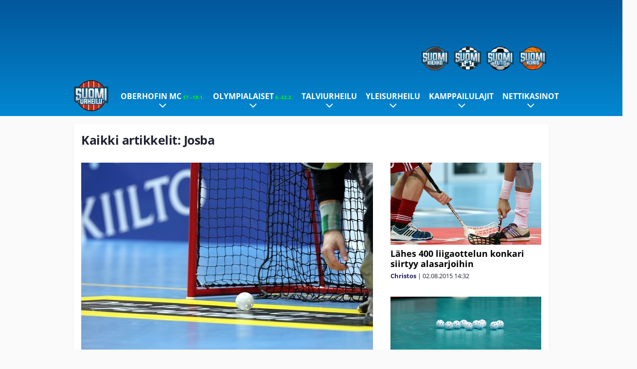

--- FILE ---
content_type: text/html; charset=UTF-8
request_url: https://www.suomiurheilu.com/tag/josba/
body_size: 10487
content:

<!doctype html>
<html lang="fi">
	<head>
		<!-- meta charset="UTF-8" //-->
		<meta http-equiv="Content-Type" content="text/html; charset=UTF-8" />
		<meta http-equiv="X-UA-Compatible" content="IE=edge">
		<meta name="viewport" content="width=device-width, initial-scale=1" />

		<meta name='robots' content='index, follow, max-image-preview:large, max-snippet:-1, max-video-preview:-1' />

	<!-- This site is optimized with the Yoast SEO plugin v23.5 - https://yoast.com/wordpress/plugins/seo/ -->
	<title>Josba Archives - SuomiUrheilu</title>
	<link rel="canonical" href="https://www.suomiurheilu.com/tag/josba/" />
	<meta property="og:locale" content="fi_FI" />
	<meta property="og:type" content="article" />
	<meta property="og:title" content="Josba Archives - SuomiUrheilu" />
	<meta property="og:url" content="https://www.suomiurheilu.com/tag/josba/" />
	<meta property="og:site_name" content="SuomiUrheilu" />
	<meta name="twitter:card" content="summary_large_image" />
	<script type="application/ld+json" class="yoast-schema-graph">{"@context":"https://schema.org","@graph":[{"@type":"CollectionPage","@id":"https://www.suomiurheilu.com/tag/josba/","url":"https://www.suomiurheilu.com/tag/josba/","name":"Josba Archives - SuomiUrheilu","isPartOf":{"@id":"https://www.suomiurheilu.com/#website"},"primaryImageOfPage":{"@id":"https://www.suomiurheilu.com/tag/josba/#primaryimage"},"image":{"@id":"https://www.suomiurheilu.com/tag/josba/#primaryimage"},"thumbnailUrl":"https://www.suomiurheilu.com/app/uploads/2014/10/t_yleiskuvasalibandy9.jpg","breadcrumb":{"@id":"https://www.suomiurheilu.com/tag/josba/#breadcrumb"},"inLanguage":"fi"},{"@type":"ImageObject","inLanguage":"fi","@id":"https://www.suomiurheilu.com/tag/josba/#primaryimage","url":"https://www.suomiurheilu.com/app/uploads/2014/10/t_yleiskuvasalibandy9.jpg","contentUrl":"https://www.suomiurheilu.com/app/uploads/2014/10/t_yleiskuvasalibandy9.jpg","width":600,"height":400,"caption":"Jalo pääsee heiluttamaan verkkoa jatkossakin TPS:n edustusjoukkueessa"},{"@type":"BreadcrumbList","@id":"https://www.suomiurheilu.com/tag/josba/#breadcrumb","itemListElement":[{"@type":"ListItem","position":1,"name":"Home","item":"https://www.suomiurheilu.com/"},{"@type":"ListItem","position":2,"name":"Josba"}]},{"@type":"WebSite","@id":"https://www.suomiurheilu.com/#website","url":"https://www.suomiurheilu.com/","name":"SuomiUrheilu","description":"Suomalaisen urheilun suurkuluttajan koti","potentialAction":[{"@type":"SearchAction","target":{"@type":"EntryPoint","urlTemplate":"https://www.suomiurheilu.com/?s={search_term_string}"},"query-input":{"@type":"PropertyValueSpecification","valueRequired":true,"valueName":"search_term_string"}}],"inLanguage":"fi"}]}</script>
	<!-- / Yoast SEO plugin. -->


<link rel="alternate" type="application/rss+xml" title="SuomiUrheilu &raquo; Josba avainsanan RSS-syöte" href="https://www.suomiurheilu.com/tag/josba/feed/" />
<link rel='stylesheet' id='wp-block-library-css' href='https://www.suomiurheilu.com/wp/wp-includes/css/dist/block-library/style.min.css?ver=9b456b21efac02cf425a684fa12a0fd9' type='text/css' media='all' />
<style id='classic-theme-styles-inline-css' type='text/css'>
/*! This file is auto-generated */
.wp-block-button__link{color:#fff;background-color:#32373c;border-radius:9999px;box-shadow:none;text-decoration:none;padding:calc(.667em + 2px) calc(1.333em + 2px);font-size:1.125em}.wp-block-file__button{background:#32373c;color:#fff;text-decoration:none}
</style>
<style id='global-styles-inline-css' type='text/css'>
:root{--wp--preset--aspect-ratio--square: 1;--wp--preset--aspect-ratio--4-3: 4/3;--wp--preset--aspect-ratio--3-4: 3/4;--wp--preset--aspect-ratio--3-2: 3/2;--wp--preset--aspect-ratio--2-3: 2/3;--wp--preset--aspect-ratio--16-9: 16/9;--wp--preset--aspect-ratio--9-16: 9/16;--wp--preset--color--black: #000000;--wp--preset--color--cyan-bluish-gray: #abb8c3;--wp--preset--color--white: #ffffff;--wp--preset--color--pale-pink: #f78da7;--wp--preset--color--vivid-red: #cf2e2e;--wp--preset--color--luminous-vivid-orange: #ff6900;--wp--preset--color--luminous-vivid-amber: #fcb900;--wp--preset--color--light-green-cyan: #7bdcb5;--wp--preset--color--vivid-green-cyan: #00d084;--wp--preset--color--pale-cyan-blue: #8ed1fc;--wp--preset--color--vivid-cyan-blue: #0693e3;--wp--preset--color--vivid-purple: #9b51e0;--wp--preset--gradient--vivid-cyan-blue-to-vivid-purple: linear-gradient(135deg,rgba(6,147,227,1) 0%,rgb(155,81,224) 100%);--wp--preset--gradient--light-green-cyan-to-vivid-green-cyan: linear-gradient(135deg,rgb(122,220,180) 0%,rgb(0,208,130) 100%);--wp--preset--gradient--luminous-vivid-amber-to-luminous-vivid-orange: linear-gradient(135deg,rgba(252,185,0,1) 0%,rgba(255,105,0,1) 100%);--wp--preset--gradient--luminous-vivid-orange-to-vivid-red: linear-gradient(135deg,rgba(255,105,0,1) 0%,rgb(207,46,46) 100%);--wp--preset--gradient--very-light-gray-to-cyan-bluish-gray: linear-gradient(135deg,rgb(238,238,238) 0%,rgb(169,184,195) 100%);--wp--preset--gradient--cool-to-warm-spectrum: linear-gradient(135deg,rgb(74,234,220) 0%,rgb(151,120,209) 20%,rgb(207,42,186) 40%,rgb(238,44,130) 60%,rgb(251,105,98) 80%,rgb(254,248,76) 100%);--wp--preset--gradient--blush-light-purple: linear-gradient(135deg,rgb(255,206,236) 0%,rgb(152,150,240) 100%);--wp--preset--gradient--blush-bordeaux: linear-gradient(135deg,rgb(254,205,165) 0%,rgb(254,45,45) 50%,rgb(107,0,62) 100%);--wp--preset--gradient--luminous-dusk: linear-gradient(135deg,rgb(255,203,112) 0%,rgb(199,81,192) 50%,rgb(65,88,208) 100%);--wp--preset--gradient--pale-ocean: linear-gradient(135deg,rgb(255,245,203) 0%,rgb(182,227,212) 50%,rgb(51,167,181) 100%);--wp--preset--gradient--electric-grass: linear-gradient(135deg,rgb(202,248,128) 0%,rgb(113,206,126) 100%);--wp--preset--gradient--midnight: linear-gradient(135deg,rgb(2,3,129) 0%,rgb(40,116,252) 100%);--wp--preset--font-size--small: 13px;--wp--preset--font-size--medium: 20px;--wp--preset--font-size--large: 36px;--wp--preset--font-size--x-large: 42px;--wp--preset--spacing--20: 0.44rem;--wp--preset--spacing--30: 0.67rem;--wp--preset--spacing--40: 1rem;--wp--preset--spacing--50: 1.5rem;--wp--preset--spacing--60: 2.25rem;--wp--preset--spacing--70: 3.38rem;--wp--preset--spacing--80: 5.06rem;--wp--preset--shadow--natural: 6px 6px 9px rgba(0, 0, 0, 0.2);--wp--preset--shadow--deep: 12px 12px 50px rgba(0, 0, 0, 0.4);--wp--preset--shadow--sharp: 6px 6px 0px rgba(0, 0, 0, 0.2);--wp--preset--shadow--outlined: 6px 6px 0px -3px rgba(255, 255, 255, 1), 6px 6px rgba(0, 0, 0, 1);--wp--preset--shadow--crisp: 6px 6px 0px rgba(0, 0, 0, 1);}:where(.is-layout-flex){gap: 0.5em;}:where(.is-layout-grid){gap: 0.5em;}body .is-layout-flex{display: flex;}.is-layout-flex{flex-wrap: wrap;align-items: center;}.is-layout-flex > :is(*, div){margin: 0;}body .is-layout-grid{display: grid;}.is-layout-grid > :is(*, div){margin: 0;}:where(.wp-block-columns.is-layout-flex){gap: 2em;}:where(.wp-block-columns.is-layout-grid){gap: 2em;}:where(.wp-block-post-template.is-layout-flex){gap: 1.25em;}:where(.wp-block-post-template.is-layout-grid){gap: 1.25em;}.has-black-color{color: var(--wp--preset--color--black) !important;}.has-cyan-bluish-gray-color{color: var(--wp--preset--color--cyan-bluish-gray) !important;}.has-white-color{color: var(--wp--preset--color--white) !important;}.has-pale-pink-color{color: var(--wp--preset--color--pale-pink) !important;}.has-vivid-red-color{color: var(--wp--preset--color--vivid-red) !important;}.has-luminous-vivid-orange-color{color: var(--wp--preset--color--luminous-vivid-orange) !important;}.has-luminous-vivid-amber-color{color: var(--wp--preset--color--luminous-vivid-amber) !important;}.has-light-green-cyan-color{color: var(--wp--preset--color--light-green-cyan) !important;}.has-vivid-green-cyan-color{color: var(--wp--preset--color--vivid-green-cyan) !important;}.has-pale-cyan-blue-color{color: var(--wp--preset--color--pale-cyan-blue) !important;}.has-vivid-cyan-blue-color{color: var(--wp--preset--color--vivid-cyan-blue) !important;}.has-vivid-purple-color{color: var(--wp--preset--color--vivid-purple) !important;}.has-black-background-color{background-color: var(--wp--preset--color--black) !important;}.has-cyan-bluish-gray-background-color{background-color: var(--wp--preset--color--cyan-bluish-gray) !important;}.has-white-background-color{background-color: var(--wp--preset--color--white) !important;}.has-pale-pink-background-color{background-color: var(--wp--preset--color--pale-pink) !important;}.has-vivid-red-background-color{background-color: var(--wp--preset--color--vivid-red) !important;}.has-luminous-vivid-orange-background-color{background-color: var(--wp--preset--color--luminous-vivid-orange) !important;}.has-luminous-vivid-amber-background-color{background-color: var(--wp--preset--color--luminous-vivid-amber) !important;}.has-light-green-cyan-background-color{background-color: var(--wp--preset--color--light-green-cyan) !important;}.has-vivid-green-cyan-background-color{background-color: var(--wp--preset--color--vivid-green-cyan) !important;}.has-pale-cyan-blue-background-color{background-color: var(--wp--preset--color--pale-cyan-blue) !important;}.has-vivid-cyan-blue-background-color{background-color: var(--wp--preset--color--vivid-cyan-blue) !important;}.has-vivid-purple-background-color{background-color: var(--wp--preset--color--vivid-purple) !important;}.has-black-border-color{border-color: var(--wp--preset--color--black) !important;}.has-cyan-bluish-gray-border-color{border-color: var(--wp--preset--color--cyan-bluish-gray) !important;}.has-white-border-color{border-color: var(--wp--preset--color--white) !important;}.has-pale-pink-border-color{border-color: var(--wp--preset--color--pale-pink) !important;}.has-vivid-red-border-color{border-color: var(--wp--preset--color--vivid-red) !important;}.has-luminous-vivid-orange-border-color{border-color: var(--wp--preset--color--luminous-vivid-orange) !important;}.has-luminous-vivid-amber-border-color{border-color: var(--wp--preset--color--luminous-vivid-amber) !important;}.has-light-green-cyan-border-color{border-color: var(--wp--preset--color--light-green-cyan) !important;}.has-vivid-green-cyan-border-color{border-color: var(--wp--preset--color--vivid-green-cyan) !important;}.has-pale-cyan-blue-border-color{border-color: var(--wp--preset--color--pale-cyan-blue) !important;}.has-vivid-cyan-blue-border-color{border-color: var(--wp--preset--color--vivid-cyan-blue) !important;}.has-vivid-purple-border-color{border-color: var(--wp--preset--color--vivid-purple) !important;}.has-vivid-cyan-blue-to-vivid-purple-gradient-background{background: var(--wp--preset--gradient--vivid-cyan-blue-to-vivid-purple) !important;}.has-light-green-cyan-to-vivid-green-cyan-gradient-background{background: var(--wp--preset--gradient--light-green-cyan-to-vivid-green-cyan) !important;}.has-luminous-vivid-amber-to-luminous-vivid-orange-gradient-background{background: var(--wp--preset--gradient--luminous-vivid-amber-to-luminous-vivid-orange) !important;}.has-luminous-vivid-orange-to-vivid-red-gradient-background{background: var(--wp--preset--gradient--luminous-vivid-orange-to-vivid-red) !important;}.has-very-light-gray-to-cyan-bluish-gray-gradient-background{background: var(--wp--preset--gradient--very-light-gray-to-cyan-bluish-gray) !important;}.has-cool-to-warm-spectrum-gradient-background{background: var(--wp--preset--gradient--cool-to-warm-spectrum) !important;}.has-blush-light-purple-gradient-background{background: var(--wp--preset--gradient--blush-light-purple) !important;}.has-blush-bordeaux-gradient-background{background: var(--wp--preset--gradient--blush-bordeaux) !important;}.has-luminous-dusk-gradient-background{background: var(--wp--preset--gradient--luminous-dusk) !important;}.has-pale-ocean-gradient-background{background: var(--wp--preset--gradient--pale-ocean) !important;}.has-electric-grass-gradient-background{background: var(--wp--preset--gradient--electric-grass) !important;}.has-midnight-gradient-background{background: var(--wp--preset--gradient--midnight) !important;}.has-small-font-size{font-size: var(--wp--preset--font-size--small) !important;}.has-medium-font-size{font-size: var(--wp--preset--font-size--medium) !important;}.has-large-font-size{font-size: var(--wp--preset--font-size--large) !important;}.has-x-large-font-size{font-size: var(--wp--preset--font-size--x-large) !important;}
:where(.wp-block-post-template.is-layout-flex){gap: 1.25em;}:where(.wp-block-post-template.is-layout-grid){gap: 1.25em;}
:where(.wp-block-columns.is-layout-flex){gap: 2em;}:where(.wp-block-columns.is-layout-grid){gap: 2em;}
:root :where(.wp-block-pullquote){font-size: 1.5em;line-height: 1.6;}
</style>
<link rel='stylesheet' id='auth0-widget-css' href='https://www.suomiurheilu.com/app/plugins/auth0/assets/css/main.css?ver=4.6.2' type='text/css' media='all' />
<link rel='stylesheet' id='pnfp_ads_styles-css' href='https://www.suomiurheilu.com/app/plugins/fp_ads/css/fads.min.css?ver=0.1.4' type='text/css' media='all' />
<link rel='stylesheet' id='toplytics-css' href='https://www.suomiurheilu.com/app/plugins/toplytics/components/../resources/frontend/css/toplytics-public.css?ver=4.1' type='text/css' media='all' />
<link rel='stylesheet' id='block-post-list-css-css' href='https://www.suomiurheilu.com/app/themes/media-theme/assets/css/block-post-list.css?ver=0.62' type='text/css' media='all' />
<link rel='stylesheet' id='block-headline-css-css' href='https://www.suomiurheilu.com/app/themes/media-theme/assets/css/block-headline.css?ver=0.62' type='text/css' media='all' />
<link rel='stylesheet' id='block-breaking-news-css-css' href='https://www.suomiurheilu.com/app/themes/media-theme/assets/css/block-breaking-news.css?ver=0.62' type='text/css' media='all' />
<link rel='stylesheet' id='mt-style-css' href='https://www.suomiurheilu.com/app/themes/media-theme/assets/css/style.css?ver=0.62' type='text/css' media='all' />
<script type="text/javascript" src="https://www.suomiurheilu.com/wp/wp-includes/js/jquery/jquery.min.js?ver=3.7.1" id="jquery-core-js"></script>
<script type="text/javascript" src="https://www.suomiurheilu.com/app/plugins/fp_ads/js/fads.min.js?ver=0.1.4" id="pnfp_ads_script-js"></script>
<script type="text/javascript" src="https://www.suomiurheilu.com/app/themes/media-theme/assets/js/ad-loader.js?ver=0.62" id="mt-ad-loader-js"></script>

	<!-- Google tag (gtag.js) - (PCT) V4 Analytics -->
	<script async src="https://www.googletagmanager.com/gtag/js?id=G-6MCVNP7PDK"></script>
	<script>
		window.dataLayer = window.dataLayer || [];
		function gtag(){dataLayer.push(arguments);}
		gtag('js', new Date());

		gtag('config', 'G-6MCVNP7PDK');
	</script>
<meta name="theme-color" content="#06aeef" /><link rel="icon" type="image/png" href="https://www.suomiurheilu.com/app/themes/media-theme-suomiurheilu/assets/img/favicons/favicon-128x128.png" sizes="128x128"><link rel="icon" type="image/png" href="https://www.suomiurheilu.com/app/themes/media-theme-suomiurheilu/assets/img/favicons/favicon-32x32.png" sizes="32x32"><link rel="icon" type="image/x-icon" href="https://www.suomiurheilu.com/app/themes/media-theme-suomiurheilu/assets/img/favicons/favicon.ico"><meta property="fb:app_id" content="1388013244821922" /><link rel="manifest" href="/manifest.json">				<link rel="preload" href="https://www.suomiurheilu.com/app/themes/media-theme-suomiurheilu/assets/fonts/open-sans-v34-latin-ext_latin-500.woff2" as="font" type="font/woff2" crossorigin>
							<link rel="preload" href="https://www.suomiurheilu.com/app/themes/media-theme-suomiurheilu/assets/fonts/open-sans-v34-latin-ext_latin-600.woff2" as="font" type="font/woff2" crossorigin>
							<link rel="preload" href="https://www.suomiurheilu.com/app/themes/media-theme-suomiurheilu/assets/fonts/open-sans-v34-latin-ext_latin-700.woff2" as="font" type="font/woff2" crossorigin>
							<link rel="preload" href="https://www.suomiurheilu.com/app/themes/media-theme-suomiurheilu/assets/fonts/open-sans-v34-latin-ext_latin-800.woff2" as="font" type="font/woff2" crossorigin>
							<link rel="preload" href="https://www.suomiurheilu.com/app/themes/media-theme-suomiurheilu/assets/fonts/open-sans-v34-latin-ext_latin-regular.woff2" as="font" type="font/woff2" crossorigin>
						<!-- InMobi Choice. Consent Manager Tag v3.0 (for TCF 2.2) -->
			<script type="text/javascript" async=true>
			(function() {
			var host = window.location.hostname;
			var element = document.createElement('script');
			var firstScript = document.getElementsByTagName('script')[0];
			var url = 'https://cmp.inmobi.com'
				.concat('/choice/', 'xYfHFX9BdTC6G', '/', host, '/choice.js?tag_version=V3');
			var uspTries = 0;
			var uspTriesLimit = 3;
			element.async = true;
			element.type = 'text/javascript';
			element.src = url;

			firstScript.parentNode.insertBefore(element, firstScript);

			function makeStub() {
				var TCF_LOCATOR_NAME = '__tcfapiLocator';
				var queue = [];
				var win = window;
				var cmpFrame;

				function addFrame() {
				var doc = win.document;
				var otherCMP = !!(win.frames[TCF_LOCATOR_NAME]);

				if (!otherCMP) {
					if (doc.body) {
					var iframe = doc.createElement('iframe');

					iframe.style.cssText = 'display:none';
					iframe.name = TCF_LOCATOR_NAME;
					doc.body.appendChild(iframe);
					} else {
					setTimeout(addFrame, 5);
					}
				}
				return !otherCMP;
				}

				function tcfAPIHandler() {
				var gdprApplies;
				var args = arguments;

				if (!args.length) {
					return queue;
				} else if (args[0] === 'setGdprApplies') {
					if (
					args.length > 3 &&
					args[2] === 2 &&
					typeof args[3] === 'boolean'
					) {
					gdprApplies = args[3];
					if (typeof args[2] === 'function') {
						args[2]('set', true);
					}
					}
				} else if (args[0] === 'ping') {
					var retr = {
					gdprApplies: gdprApplies,
					cmpLoaded: false,
					cmpStatus: 'stub'
					};

					if (typeof args[2] === 'function') {
					args[2](retr);
					}
				} else {
					if(args[0] === 'init' && typeof args[3] === 'object') {
					args[3] = Object.assign(args[3], { tag_version: 'V3' });
					}
					queue.push(args);
				}
				}

				function postMessageEventHandler(event) {
				var msgIsString = typeof event.data === 'string';
				var json = {};

				try {
					if (msgIsString) {
					json = JSON.parse(event.data);
					} else {
					json = event.data;
					}
				} catch (ignore) {}

				var payload = json.__tcfapiCall;

				if (payload) {
					window.__tcfapi(
					payload.command,
					payload.version,
					function(retValue, success) {
						var returnMsg = {
						__tcfapiReturn: {
							returnValue: retValue,
							success: success,
							callId: payload.callId
						}
						};
						if (msgIsString) {
						returnMsg = JSON.stringify(returnMsg);
						}
						if (event && event.source && event.source.postMessage) {
						event.source.postMessage(returnMsg, '*');
						}
					},
					payload.parameter
					);
				}
				}

				while (win) {
				try {
					if (win.frames[TCF_LOCATOR_NAME]) {
					cmpFrame = win;
					break;
					}
				} catch (ignore) {}

				if (win === window.top) {
					break;
				}
				win = win.parent;
				}
				if (!cmpFrame) {
				addFrame();
				win.__tcfapi = tcfAPIHandler;
				win.addEventListener('message', postMessageEventHandler, false);
				}
			};

			makeStub();

			var uspStubFunction = function() {
				var arg = arguments;
				if (typeof window.__uspapi !== uspStubFunction) {
				setTimeout(function() {
					if (typeof window.__uspapi !== 'undefined') {
					window.__uspapi.apply(window.__uspapi, arg);
					}
				}, 500);
				}
			};

			var checkIfUspIsReady = function() {
				uspTries++;
				if (window.__uspapi === uspStubFunction && uspTries < uspTriesLimit) {
				console.warn('USP is not accessible');
				} else {
				clearInterval(uspInterval);
				}
			};

			if (typeof window.__uspapi === 'undefined') {
				window.__uspapi = uspStubFunction;
				var uspInterval = setInterval(checkIfUspIsReady, 6000);
			}
			})();
			</script>
			<!-- End InMobi Choice. Consent Manager Tag v3.0 (for TCF 2.2) -->
		
		
						<!-- Matomo Tag Manager -->
<script>
  var _mtm = window._mtm = window._mtm || [];
  _mtm.push({'mtm.startTime': (new Date().getTime()), 'event': 'mtm.Start'});
  var d=document, g=d.createElement('script'), s=d.getElementsByTagName('script')[0];
  g.async=true; g.src='https://zpbb0ejs.suomiurheilu.com/js/container_zpBb0EjS.js';
  s.parentNode.insertBefore(g,s);
</script>
<!-- End Matomo Tag Manager -->
			</head>
	<body class="" data-template="base.twig">
			<!-- Global site tag (gtag.js) - Google Analytics V4 -->
	<script async src="https://www.googletagmanager.com/gtag/js?id=G-TMFYCVV0QW"></script>
	<script>
		window.dataLayer = window.dataLayer || [];
		function gtag() { dataLayer.push(arguments); }
		gtag( 'js', new Date() );
		gtag( 'config', 'G-TMFYCVV0QW', {
				} );
	</script>

				<header class="clearfix">
    		
	<div class="ads-desktop items-center p-t-40 p-b-40">
		<div class="adform" data-desktop-id="1295274"></div>
<div data-ad-unit-id="125463"></div>
	</div>
		
	<div class="ads-mobile items-center p-b-20" style="min-height: 300px;">
		<div class="adform" data-mobile-id="1295275"></div>
<div data-ad-unit-id="125465"></div>
	</div>
    
    <div class="navbar">
        <div class="grid">
            <div class="container">
                <div class="subsite-links">
                    <ul>
                        <li><a target="_blank" href="https://www.suomikiekko.com" rel="noopener"><img src="https://www.suomiurheilu.com/app/themes/media-theme-suomiurheilu/assets/img/logos/suomikiekko.svg"></a></li>
                        <li><a target="_blank" href="https://www.suomif1.com" rel="noopener"><img src="https://www.suomiurheilu.com/app/themes/media-theme-suomiurheilu/assets/img/logos/suomif1.svg"></a></li>
                        <li><a target="_blank" href="https://www.suomifutis.com/" rel="noopener"><img src="https://www.suomiurheilu.com/app/themes/media-theme-suomiurheilu/assets/img/logos/suomifutis.svg"></a></li>
                        <li><a target="_blank" href="https://www.suomikoris.com" rel="noopener"><img src="https://www.suomiurheilu.com/app/themes/media-theme-suomiurheilu/assets/img/logos/suomikoris.svg"></a></li>
                    </ul>
                </div>
                <nav class="navigation">
                    <div class="mobile-logo">
                                                    <div class="h1">
                                <a href="https://www.suomiurheilu.com/">
                                    <img src="https://www.suomiurheilu.com/app/themes/media-theme-suomiurheilu/assets/img/logo.svg" alt="SuomiUrheilu" title="SuomiUrheilu" />
                                </a>
                            </div>
                                            </div>
	                    	                	<ul class="nav m-nav">
		<li class="nav-item track-event" data-placement="mobile-menu" data-title="Etusivu" data-position="1">
			<a href="/">
				<i class="icon icon-home" aria-hidden="true"></i>
				<span>Etusivu</span>
			</a>
		</li>
					<li class="nav-item track-event" data-placement="mobile-menu" data-title="Uusimmat" data-position="2">
				<a href="https://www.suomiurheilu.com/luetuimmat/" target="">
					<i class="icon icon-star-o" aria-hidden="true"></i>
					<span>Luetuimmat</span>
				</a>
			</li>
							<li class="nav-item track-event" data-placement="mobile-menu" data-title="Uusimmat" data-position="3">
				<a href="https://www.suomiurheilu.com/uusimmat/" target="">
					<i class="icon icon-clock-o" aria-hidden="true"></i>
					<span>Uusimmat</span>
				</a>
			</li>
								<li class="nav-item">
			<a class="main-nav-toggle-mobile" href="#">
				<i class="icon icon-bars" aria-hidden="true"></i>
				<span>Valikko</span>
			</a>
		</li>
			</ul>

	<ul class="nav d-nav">
		<li class="logo">
							<div class="h1">
					<a href="https://www.suomiurheilu.com/">
						<img src="https://www.suomiurheilu.com/app/themes/media-theme-suomiurheilu/assets/img/logo.svg" alt="SuomiUrheilu" title="SuomiUrheilu" />
					</a>
				</div>
					</li>
		<li class="dummy-element"></li>
		<li class="drawer-element"><div></div></li>
			<li class="nav-item  menu-item-has-children">
			<a class="nav-link" target="" href="https://www.suomiurheilu.com/oberhofin-maailmancup-2026/">Oberhofin MC<span style="color:lime;font-size:10px;line-height: normal"><i class="fa fa-play-circle" style="margin-right:0" aria-hidden="true"></i> 17.–18.1.</span></a>
							<span class="dropdown-toggle">
					<i class="icon icon-chevron-down" aria-hidden="true"></i>
				</span>
				<ul class="dropdown-menu">

											<li class="dropdown-item">
						<a target="" href="https://www.suomiurheilu.com/oberhofin-maailmancup-2026/#ohjelma">Aikataulu & ohjelma</a>
												</li>
											<li class="dropdown-item">
						<a target="" href="https://www.suomiurheilu.com/oberhofin-maailmancup-2026/#tv">TV-lähetykset</a>
												</li>
											<li class="dropdown-item">
						<a target="" href="https://www.suomiurheilu.com/oberhofin-maailmancup-2026/#joukkue">Suomen joukkue</a>
												</li>
					
				</ul>
					</li>
			<li class="nav-item  menu-item-has-children">
			<a class="nav-link" target="" href="https://www.suomiurheilu.com/talviolympialaiset-2026/">Olympialaiset<span style="color:lime;font-size:10px;line-height: normal"><i class="fa fa-play-circle" style="margin-right:0" aria-hidden="true"></i> 6.-22.2.</span></a>
							<span class="dropdown-toggle">
					<i class="icon icon-chevron-down" aria-hidden="true"></i>
				</span>
				<ul class="dropdown-menu">

											<li class="dropdown-item">
						<a target="" href="https://www.suomiurheilu.com/talviolympialaiset-2026/#lajit">Lajit</a>
												</li>
											<li class="dropdown-item">
						<a target="" href="https://www.suomiurheilu.com/talviolympialaiset-2026-ohjelma-suomalaiset/">Ohjelma & aikataulu</a>
												</li>
											<li class="dropdown-item">
						<a target="" href="https://www.suomiurheilu.com/talviolympialaiset-2026/#joukkue">Suomen joukkue</a>
												</li>
											<li class="dropdown-item">
						<a target="" href="https://www.suomiurheilu.com/talviolympialaiset-2026/#tv">Televisiointi</a>
												</li>
					
				</ul>
					</li>
			<li class="nav-item  menu-item-has-children">
			<a class="nav-link" target="" href="https://www.suomiurheilu.com/category/talviurheilu/">Talviurheilu</a>
							<span class="dropdown-toggle">
					<i class="icon icon-chevron-down" aria-hidden="true"></i>
				</span>
				<ul class="dropdown-menu">

											<li class="dropdown-item menu-item-has-children">
						<a target="" href="https://www.suomiurheilu.com/category/talviurheilu/maastohiihto/">Maastohiihto<i class="icon icon-chevron-right" aria-hidden="true"></i></a>
						
							    <ul class="sub-childs">
            <li class="dropdown-item menu-item-has-children">
        <a target="" href="https://www.suomiurheilu.com/hiihdon-maailmancup/">Hiihdon maailmancup 2025-26 <i class="icon icon-chevron-right" aria-hidden="true"></i></a>
                            <ul class="sub-childs">
            <li class="dropdown-item">
        <a target="" href="https://www.suomiurheilu.com/oberhofin-maailmancup-2026/">Oberhofin maailmancup 2026 </a>
                </li>
            <li class="dropdown-item">
        <a target="" href="https://www.suomiurheilu.com/gomsin-maailmancup-2026/">Gomsin maailmancup </a>
                </li>
        </ul>
                </li>
            <li class="dropdown-item menu-item-has-children">
        <a target="" href="https://www.suomiurheilu.com/hiihdon-suomen-cup/">Hiihdon Suomen Cup 2025-26 <i class="icon icon-chevron-right" aria-hidden="true"></i></a>
                            <ul class="sub-childs">
            <li class="dropdown-item">
        <a target="" href="https://www.suomiurheilu.com/hiihdon-suomen-cup-2026-tampere/">Tampereen Suomen Cup </a>
                </li>
        </ul>
                </li>
        </ul>

												</li>
											<li class="dropdown-item">
						<a target="" href="https://www.suomiurheilu.com/category/talviurheilu/makihyppy/">Mäkihyppy</a>
												</li>
											<li class="dropdown-item">
						<a target="" href="https://www.suomiurheilu.com/category/talviurheilu/alppihiihto/">Alppihiihto</a>
												</li>
											<li class="dropdown-item">
						<a target="" href="https://www.suomiurheilu.com/category/talviurheilu/ampumahiihto/">Ampumahiihto</a>
												</li>
											<li class="dropdown-item">
						<a target="" href="https://www.suomiurheilu.com/category/talviurheilu/lumilautailu/">Lumilautailu</a>
												</li>
											<li class="dropdown-item">
						<a target="" href="https://www.suomiurheilu.com/category/talviurheilu/taitoluistelu/">Taitoluistelu</a>
												</li>
											<li class="dropdown-item">
						<a target="" href="https://www.suomiurheilu.com/category/talviurheilu/yhdistetty/">Yhdistetty</a>
												</li>
					
				</ul>
					</li>
			<li class="nav-item  menu-item-has-children">
			<a class="nav-link" target="" href="https://www.suomiurheilu.com/category/yleisurheilu/">Yleisurheilu</a>
							<span class="dropdown-toggle">
					<i class="icon icon-chevron-down" aria-hidden="true"></i>
				</span>
				<ul class="dropdown-menu">

											<li class="dropdown-item">
						<a target="" href="https://www.suomiurheilu.com/yleisurheilun-mm-hallit-2026/">MM-hallit 2026</a>
												</li>
											<li class="dropdown-item">
						<a target="" href="https://www.suomiurheilu.com/yleisurheilun-em-kisat-2026/">EM-kisat 2026</a>
												</li>
											<li class="dropdown-item">
						<a target="" href="https://www.suomiurheilu.com/category/yleisurheilu/heittolajit/">Heittolajit</a>
												</li>
											<li class="dropdown-item">
						<a target="" href="https://www.suomiurheilu.com/category/yleisurheilu/pikajuoksut/">Pikajuoksut</a>
												</li>
											<li class="dropdown-item">
						<a target="" href="https://www.suomiurheilu.com/category/yleisurheilu/aitajuoksut/">Aitajuoksut</a>
												</li>
											<li class="dropdown-item">
						<a target="" href="https://www.suomiurheilu.com/category/yleisurheilu/keskipitkan-matkan-juoksut/">Keskipitkän matkan juoksut</a>
												</li>
											<li class="dropdown-item">
						<a target="" href="https://www.suomiurheilu.com/category/yleisurheilu/hyppylajit/">Hyppylajit</a>
												</li>
											<li class="dropdown-item">
						<a target="" href="https://www.suomiurheilu.com/category/yleisurheilu/estejuoksut/">Estejuoksut</a>
												</li>
											<li class="dropdown-item">
						<a target="" href="https://www.suomiurheilu.com/category/yleisurheilu/viestijuoksut/">Viestijuoksut</a>
												</li>
											<li class="dropdown-item">
						<a target="" href="https://www.suomiurheilu.com/category/yleisurheilu/kavelyt/">Kävelyt</a>
												</li>
											<li class="dropdown-item">
						<a target="" href="https://www.suomiurheilu.com/category/yleisurheilu/ottelut/">Ottelut</a>
												</li>
					
				</ul>
					</li>
			<li class="nav-item  menu-item-has-children">
			<a class="nav-link" target="" href="https://www.suomiurheilu.com/category/kamppailulajit/">Kamppailulajit</a>
							<span class="dropdown-toggle">
					<i class="icon icon-chevron-down" aria-hidden="true"></i>
				</span>
				<ul class="dropdown-menu">

											<li class="dropdown-item">
						<a target="" href="https://www.suomiurheilu.com/ice-cage-6/">Ice Cage 6</a>
												</li>
					
				</ul>
					</li>
			<li class="nav-item  menu-item-has-children">
			<a class="nav-link" target="" href="https://www.suomifutis.com/nettikasinot/">Nettikasinot</a>
							<span class="dropdown-toggle">
					<i class="icon icon-chevron-down" aria-hidden="true"></i>
				</span>
				<ul class="dropdown-menu">

											<li class="dropdown-item">
						<a target="_blank" href="https://www.uhmapelaajat.com">Pitkävetovihjeet</a>
												</li>
					
				</ul>
					</li>
		</ul>
	                                </nav>
            </div>
        </div>
    </div>
</header>
		<main id="main" class="site-main">
							
				
										<div class="grid p-b-16">
					<div class="container top-content">
																		            <div class="block-box clearfix term-header">
            <h1>Kaikki artikkelit: Josba</h1>
                    </div>
                    
					<div class="block-box headline headline-2 clearfix m-b-16">
											<div class="primary">
					<div class="item" data-id="">
					<div class="image">
	<a href="https://www.suomiurheilu.com/2018/05/karjalainen-perinteisella-salibandyseuralla-vuorokausi-aikaa-laittaa-asiat-kuntoon-mikali-haluaa-pelata-divarissa/">
		<img width="600" height="400" src="https://www.suomiurheilu.com/app/uploads/2014/10/t_yleiskuvasalibandy9.jpg" class="attachment-post-list-image size-post-list-image" alt="t_yleiskuvasalibandy9" srcset="https://www.suomiurheilu.com/app/uploads/2014/10/t_yleiskuvasalibandy9.jpg 600w, https://www.suomiurheilu.com/app/uploads/2014/10/t_yleiskuvasalibandy9-102x68.jpg 102w, https://www.suomiurheilu.com/app/uploads/2014/10/t_yleiskuvasalibandy9-188x125.jpg 188w" title="Karjalainen: Perinteisellä salibandyseuralla vuorokausi aikaa laittaa asiat kuntoon, mikäli haluaa pelata Divarissa" loading="eager" sizes="(max-width: 979px) 316px, (min-width: 980px) 632px" decoding="async" fetchpriority="high" />
	</a>
</div>						<div class="description">
							<div class="description-inner">
								<div class="title">
									
									<a href="https://www.suomiurheilu.com/2018/05/karjalainen-perinteisella-salibandyseuralla-vuorokausi-aikaa-laittaa-asiat-kuntoon-mikali-haluaa-pelata-divarissa/">Karjalainen: Perinteisellä salibandyseuralla vuorokausi aikaa laittaa asiat kuntoon, mikäli haluaa pelata Divarissa</a>
								</div>
								<div class="meta m-t-5">
									
			<a class="author" href="https://www.suomiurheilu.com/author/jesse/">Jesse</a> |
										<time class="publish" datetime="2018-05-12T18:47:49+03:00">
										<span class="date">12.05.2018</span> <span class="time">18:47</span>									</time>
								</div>
							</div>
						</div>
					</div>
				</div>
																											<div class="secondary">									<div class="item"  data-id="">
						<div class="image">
	<a href="https://www.suomiurheilu.com/2015/08/lahes-400-liigaottelun-konkari-siirtyy-alasarjoihin/">
		<img width="600" height="400" src="https://www.suomiurheilu.com/app/uploads/2014/10/t_yleiskuvasalibandy.jpg" class="attachment-post-list-image size-post-list-image" alt="t_yleiskuvasalibandy" srcset="https://www.suomiurheilu.com/app/uploads/2014/10/t_yleiskuvasalibandy.jpg 600w, https://www.suomiurheilu.com/app/uploads/2014/10/t_yleiskuvasalibandy-102x68.jpg 102w, https://www.suomiurheilu.com/app/uploads/2014/10/t_yleiskuvasalibandy-188x125.jpg 188w" title="Lähes 400 liigaottelun konkari siirtyy alasarjoihin" loading="eager" sizes="(max-width: 767px) 150px, (min-width: 768px) 316px" decoding="async" />
	</a>
</div>						<div class="description">
							<div class="description-inner">
								<div class="title">
									
									<a href="https://www.suomiurheilu.com/2015/08/lahes-400-liigaottelun-konkari-siirtyy-alasarjoihin/">Lähes 400 liigaottelun konkari siirtyy alasarjoihin</a>
								</div>
								<div class="meta m-t-5">
									
			<a class="author" href="https://www.suomiurheilu.com/author/christos/">Christos</a> |
										<time class="publish" datetime="2015-08-02T14:32:55+03:00">
										<span class="date">02.08.2015</span> <span class="time">14:32</span>									</time>
								</div>
							</div>
						</div>
					</div>
																												<div class="item"  data-id="">
						<div class="image">
	<a href="https://www.suomiurheilu.com/2015/04/josba-jatkaa-taistelua-salibandyliigan-paikasta/">
		<img width="600" height="400" src="https://www.suomiurheilu.com/app/uploads/2014/10/t_yleiskuvasalibandy6.jpg" class="attachment-post-list-image size-post-list-image" alt="t_yleiskuvasalibandy6" srcset="https://www.suomiurheilu.com/app/uploads/2014/10/t_yleiskuvasalibandy6.jpg 600w, https://www.suomiurheilu.com/app/uploads/2014/10/t_yleiskuvasalibandy6-102x68.jpg 102w, https://www.suomiurheilu.com/app/uploads/2014/10/t_yleiskuvasalibandy6-188x125.jpg 188w" title="Josba jatkaa taistelua Salibandyliigan paikasta" loading="eager" sizes="(max-width: 767px) 150px, (min-width: 768px) 316px" decoding="async" />
	</a>
</div>						<div class="description">
							<div class="description-inner">
								<div class="title">
									
									<a href="https://www.suomiurheilu.com/2015/04/josba-jatkaa-taistelua-salibandyliigan-paikasta/">Josba jatkaa taistelua Salibandyliigan paikasta</a>
								</div>
								<div class="meta m-t-5">
									
			<a class="author" href="https://www.suomiurheilu.com/author/bosse/">Toimitus</a> |
										<time class="publish" datetime="2015-04-03T22:52:36+03:00">
										<span class="date">03.04.2015</span> <span class="time">22:52</span>									</time>
								</div>
							</div>
						</div>
					</div>
								</div>					</div>
	            					</div>
				</div>
										
	<div class="ads-desktop items-center">
		<div data-ad-unit-id="125464"></div>
	</div>
				
	<div class="ads-mobile items-center" style="min-height: 300px;">
		<div data-ad-unit-id="311278"></div>
	</div>
						<div class="grid p-t-16 p-b-16">
				<div class="page-content">
					                        

									<div class="post-list post-list-type-1 block-box m-b-15"  data-id="post-list-589337980">
							<div class="news-post">
				<div class="description">
					<div class="title">
						
						<a href="https://www.suomiurheilu.com/2015/01/salibandyliigan-ottelu-myohastyy-bussionnettomuuden-vuoksi/" title="Salibandyliigan ottelu myöhästyy bussionnettomuuden vuoksi">Salibandyliigan ottelu myöhästyy bussionnettomuuden vuoksi</a>
					</div>
					<div class="meta m-t-4">
						
			<a class="author" href="https://www.suomiurheilu.com/author/maarit/">Maarit</a> |
							<time class="publish" datetime="2015-01-17T13:10:32+02:00">
							<span class="date">17.01.2015</span> <span class="time">13:10</span>						</time>
					</div>
				</div>
				<div class="image">
	<a href="https://www.suomiurheilu.com/2015/01/salibandyliigan-ottelu-myohastyy-bussionnettomuuden-vuoksi/" title="Salibandyliigan ottelu myöhästyy bussionnettomuuden vuoksi">
					<img class="lazyload" src="https://www.suomiurheilu.com/app/themes/media-theme/assets/img/lazy-placeholder.png"
				data-src="https://www.suomiurheilu.com/app/uploads/2014/10/t_yleiskuvasalibandy3-188x125.jpg" width="188" height="125"data-srcset="https://www.suomiurheilu.com/app/uploads/2014/10/t_yleiskuvasalibandy3-188x125.jpg 188w, https://www.suomiurheilu.com/app/uploads/2014/10/t_yleiskuvasalibandy3-102x68.jpg 102w, "
				sizes="(max-width: 980px) 75px, (max-width: 2047px) 150px, (min-width: 2048px) 300px"  alt="t_yleiskuvasalibandy3" title="Salibandyliigan ottelu myöhästyy bussionnettomuuden vuoksi" />
			</a>
</div>			</div>
																						<div class="news-post">
				<div class="description">
					<div class="title">
						
						<a href="https://www.suomiurheilu.com/2015/01/happee-salibandyliigan-karkeen/" title="Happee Salibandyliigan kärkeen">Happee Salibandyliigan kärkeen</a>
					</div>
					<div class="meta m-t-4">
						
			<a class="author" href="https://www.suomiurheilu.com/author/bosse/">Toimitus</a> |
							<time class="publish" datetime="2015-01-11T22:27:05+02:00">
							<span class="date">11.01.2015</span> <span class="time">22:27</span>						</time>
					</div>
				</div>
				<div class="image">
	<a href="https://www.suomiurheilu.com/2015/01/happee-salibandyliigan-karkeen/" title="Happee Salibandyliigan kärkeen">
					<img class="lazyload" src="https://www.suomiurheilu.com/app/themes/media-theme/assets/img/lazy-placeholder.png"
				data-src="https://www.suomiurheilu.com/app/uploads/2014/10/t_yleiskuvasalibandy9-188x125.jpg" width="188" height="125"data-srcset="https://www.suomiurheilu.com/app/uploads/2014/10/t_yleiskuvasalibandy9-188x125.jpg 188w, https://www.suomiurheilu.com/app/uploads/2014/10/t_yleiskuvasalibandy9-102x68.jpg 102w, "
				sizes="(max-width: 980px) 75px, (max-width: 2047px) 150px, (min-width: 2048px) 300px"  alt="t_yleiskuvasalibandy9" title="Happee Salibandyliigan kärkeen" />
			</a>
</div>			</div>
																						<div class="news-post">
				<div class="description">
					<div class="title">
						
						<a href="https://www.suomiurheilu.com/2014/11/josba-yrittaa-nousta-pois-jumbosijalta-suunta-selkeasti-parempaan-pain/" title="Josba yrittää nousta pois jumbosijalta: &#8221;Suunta selkeästi parempaan päin&#8221;">Josba yrittää nousta pois jumbosijalta: &#8221;Suunta selkeästi parempaan päin&#8221;</a>
					</div>
					<div class="meta m-t-4">
						
			<a class="author" href="https://www.suomiurheilu.com/author/bosse/">Toimitus</a> |
							<time class="publish" datetime="2014-11-19T16:22:19+02:00">
							<span class="date">19.11.2014</span> <span class="time">16:22</span>						</time>
					</div>
				</div>
				<div class="image">
	<a href="https://www.suomiurheilu.com/2014/11/josba-yrittaa-nousta-pois-jumbosijalta-suunta-selkeasti-parempaan-pain/" title="Josba yrittää nousta pois jumbosijalta: &#8221;Suunta selkeästi parempaan päin&#8221;">
					<img class="lazyload" src="https://www.suomiurheilu.com/app/themes/media-theme/assets/img/lazy-placeholder.png"
				data-src="https://www.suomiurheilu.com/app/uploads/2014/10/t_yleiskuvasalibandy-188x125.jpg" width="188" height="125"data-srcset="https://www.suomiurheilu.com/app/uploads/2014/10/t_yleiskuvasalibandy-188x125.jpg 188w, https://www.suomiurheilu.com/app/uploads/2014/10/t_yleiskuvasalibandy-102x68.jpg 102w, "
				sizes="(max-width: 980px) 75px, (max-width: 2047px) 150px, (min-width: 2048px) 300px"  alt="t_yleiskuvasalibandy" title="Josba yrittää nousta pois jumbosijalta: &#8221;Suunta selkeästi parempaan päin&#8221;" />
			</a>
</div>			</div>
																						<div class="news-post">
				<div class="description">
					<div class="title">
						
						<a href="https://www.suomiurheilu.com/2014/11/salibandyliigassa-sensaatio-voitoton-joukkue-pieksi-tappiottoman-joukkueen/" title="Salibandyliigassa sensaatio: Voitoton joukkue pieksi tappiottoman joukkueen!">Salibandyliigassa sensaatio: Voitoton joukkue pieksi tappiottoman joukkueen!</a>
					</div>
					<div class="meta m-t-4">
						
			<a class="author" href="https://www.suomiurheilu.com/author/pekkam/">PekkaM</a> |
							<time class="publish" datetime="2014-11-07T11:50:41+02:00">
							<span class="date">07.11.2014</span> <span class="time">11:50</span>						</time>
					</div>
				</div>
				<div class="image">
	<a href="https://www.suomiurheilu.com/2014/11/salibandyliigassa-sensaatio-voitoton-joukkue-pieksi-tappiottoman-joukkueen/" title="Salibandyliigassa sensaatio: Voitoton joukkue pieksi tappiottoman joukkueen!">
					<img class="lazyload" src="https://www.suomiurheilu.com/app/themes/media-theme/assets/img/lazy-placeholder.png"
				data-src="https://www.suomiurheilu.com/app/uploads/2014/10/t_yleiskuvasalibandy7-188x125.jpg" width="188" height="125"data-srcset="https://www.suomiurheilu.com/app/uploads/2014/10/t_yleiskuvasalibandy7-188x125.jpg 188w, https://www.suomiurheilu.com/app/uploads/2014/10/t_yleiskuvasalibandy7-102x68.jpg 102w, "
				sizes="(max-width: 980px) 75px, (max-width: 2047px) 150px, (min-width: 2048px) 300px"  alt="t_yleiskuvasalibandy7" title="Salibandyliigassa sensaatio: Voitoton joukkue pieksi tappiottoman joukkueen!" />
			</a>
</div>			</div>
																						<div class="news-post">
				<div class="description">
					<div class="title">
						
						<a href="https://www.suomiurheilu.com/2014/10/happeen-ja-josban-pitkat-putket-jatkuivat/" title="Happeen ja Josban pitkät putket jatkuivat">Happeen ja Josban pitkät putket jatkuivat</a>
					</div>
					<div class="meta m-t-4">
						
			<a class="author" href="https://www.suomiurheilu.com/author/jussi/">Jussi</a> |
							<time class="publish" datetime="2014-10-27T08:42:52+02:00">
							<span class="date">27.10.2014</span> <span class="time">08:42</span>						</time>
					</div>
				</div>
				<div class="image">
	<a href="https://www.suomiurheilu.com/2014/10/happeen-ja-josban-pitkat-putket-jatkuivat/" title="Happeen ja Josban pitkät putket jatkuivat">
					<img class="lazyload" src="https://www.suomiurheilu.com/app/themes/media-theme/assets/img/lazy-placeholder.png"
				data-src="https://www.suomiurheilu.com/app/uploads/2014/10/t_yleiskuvasalibandy-188x125.jpg" width="188" height="125"data-srcset="https://www.suomiurheilu.com/app/uploads/2014/10/t_yleiskuvasalibandy-188x125.jpg 188w, https://www.suomiurheilu.com/app/uploads/2014/10/t_yleiskuvasalibandy-102x68.jpg 102w, "
				sizes="(max-width: 980px) 75px, (max-width: 2047px) 150px, (min-width: 2048px) 300px"  alt="t_yleiskuvasalibandy" title="Happeen ja Josban pitkät putket jatkuivat" />
			</a>
</div>			</div>
																						<div class="news-post">
				<div class="description">
					<div class="title">
						
						<a href="https://www.suomiurheilu.com/2014/10/josban-kurimus-jatkuu-sarjajumbo-havisi-jalleen/" title="Josban kurimus jatkuu &#8211; sarjajumbo hävisi jälleen!">Josban kurimus jatkuu &#8211; sarjajumbo hävisi jälleen!</a>
					</div>
					<div class="meta m-t-4">
						
			<a class="author" href="https://www.suomiurheilu.com/author/ilarii/">IlariI</a> |
							<time class="publish" datetime="2014-10-18T19:12:48+03:00">
							<span class="date">18.10.2014</span> <span class="time">19:12</span>						</time>
					</div>
				</div>
				<div class="image">
	<a href="https://www.suomiurheilu.com/2014/10/josban-kurimus-jatkuu-sarjajumbo-havisi-jalleen/" title="Josban kurimus jatkuu &#8211; sarjajumbo hävisi jälleen!">
					<img class="lazyload" src="https://www.suomiurheilu.com/app/themes/media-theme/assets/img/lazy-placeholder.png"
				data-src="https://www.suomiurheilu.com/app/uploads/2014/10/t_yleiskuvasalibandy9-188x125.jpg" width="188" height="125"data-srcset="https://www.suomiurheilu.com/app/uploads/2014/10/t_yleiskuvasalibandy9-188x125.jpg 188w, https://www.suomiurheilu.com/app/uploads/2014/10/t_yleiskuvasalibandy9-102x68.jpg 102w, "
				sizes="(max-width: 980px) 75px, (max-width: 2047px) 150px, (min-width: 2048px) 300px"  alt="t_yleiskuvasalibandy9" title="Josban kurimus jatkuu &#8211; sarjajumbo hävisi jälleen!" />
			</a>
</div>			</div>
																						<div class="news-post">
				<div class="description">
					<div class="title">
						
						<a href="https://www.suomiurheilu.com/2014/10/salibandyliigassa-verkot-totterolle-hurjat-maalitalkoot-lauantaina/" title="Salibandyliigassa verkot tötterölle &#8211; hurjat maalitalkoot lauantaina!">Salibandyliigassa verkot tötterölle &#8211; hurjat maalitalkoot lauantaina!</a>
					</div>
					<div class="meta m-t-4">
						
			<a class="author" href="https://www.suomiurheilu.com/author/jussi/">Jussi</a> |
							<time class="publish" datetime="2014-10-12T09:22:42+03:00">
							<span class="date">12.10.2014</span> <span class="time">09:22</span>						</time>
					</div>
				</div>
				<div class="image">
	<a href="https://www.suomiurheilu.com/2014/10/salibandyliigassa-verkot-totterolle-hurjat-maalitalkoot-lauantaina/" title="Salibandyliigassa verkot tötterölle &#8211; hurjat maalitalkoot lauantaina!">
					<img class="lazyload" src="https://www.suomiurheilu.com/app/themes/media-theme/assets/img/lazy-placeholder.png"
				data-src="https://www.suomiurheilu.com/app/uploads/2014/10/t_yleiskuvasalibandy7-188x125.jpg" width="188" height="125"data-srcset="https://www.suomiurheilu.com/app/uploads/2014/10/t_yleiskuvasalibandy7-188x125.jpg 188w, https://www.suomiurheilu.com/app/uploads/2014/10/t_yleiskuvasalibandy7-102x68.jpg 102w, "
				sizes="(max-width: 980px) 75px, (max-width: 2047px) 150px, (min-width: 2048px) 300px"  alt="t_yleiskuvasalibandy7" title="Salibandyliigassa verkot tötterölle &#8211; hurjat maalitalkoot lauantaina!" />
			</a>
</div>			</div>
																					</div>	

            				</div>
				


	<style type="text/css" scoped>
				@media(max-width: 979px) {
			.page-sidebar .block .posts ol li:nth-child(n+11) { display: none; }
		}
		
				@media(min-width: 980px) {
			.page-sidebar .block .posts ol li:nth-child(n+6) { display: none; }
			/* The "mobile list" is showed under each post even on desktop */
			.most-read-block .posts ol li:nth-child(n+11) { display: none; }
		}
			</style>
<div class="page-sidebar">
	<div class="theiaStickySidebar">			
	
	

					<div class="block most-read-block">
			<div class="title">
				<i class="icon icon-star" aria-hidden="true"></i><a href="/luetuimmat/" target="_self">Luetuimmat</a>
			</div>
			<div class="posts">
									
													<ol>
												<li><a href="https://www.suomiurheilu.com/2026/01/hiihdon-maailmancup-tv-17-1-2026/" title="Hiihdon maailmancup tänään – ohjelma, tv-lähetykset ja suomalaiset">Hiihdon maailmancup tänään – ohjelma, tv-lähetykset ja suomalaiset</a></li>
												<li><a href="https://www.suomiurheilu.com/2026/01/urheilucast-tappara-teki-megaluokan-sopimustarjouksen-liigan-supertahdelle/" title="Urheilucast: Tappara teki megaluokan sopimustarjouksen Liigan supertähdelle!">Urheilucast: Tappara teki megaluokan sopimustarjouksen Liigan supertähdelle!</a></li>
												<li><a href="https://www.suomiurheilu.com/2026/01/ampumahiihtajan-tyly-kohtalo-ulos-joukkueesta/" title="Ampumahiihtäjän tyly kohtalo &#8211; ulos joukkueesta">Ampumahiihtäjän tyly kohtalo &#8211; ulos joukkueesta</a></li>
												<li><a href="https://www.suomiurheilu.com/2026/01/jaakiekkotahti-ja-pikajuoksija-uudesta-superparista-kuvat-julki/" title="Jääkiekkotähti ja pikajuoksija – uudesta superparista kuvat julki!">Jääkiekkotähti ja pikajuoksija – uudesta superparista kuvat julki!</a></li>
												<li><a href="https://www.suomiurheilu.com/2026/01/raju-purkaus-ampumahiihtajalta-olen-raivoissani-han-on-taysi-idiootti/" title="Raju purkaus ampumahiihtäjältä: &#8221;Olen raivoissani – hän on täysi idiootti&#8221;">Raju purkaus ampumahiihtäjältä: &#8221;Olen raivoissani – hän on täysi idiootti&#8221;</a></li>
												<li><a href="https://www.suomiurheilu.com/2026/01/is-suvi-minkkisen-matkustamisesta-hurja-tieto/" title="IS: Suvi Minkkisen matkustamisesta hurja tieto">IS: Suvi Minkkisen matkustamisesta hurja tieto</a></li>
												<li><a href="https://www.suomiurheilu.com/2026/01/il-karuja-huhuja-liikkeella-suomalainen-urheiluorganisaatio-kiistaa/" title="IL: Karuja huhuja liikkeellä &#8211; suomalainen urheiluorganisaatio kiistää">IL: Karuja huhuja liikkeellä &#8211; suomalainen urheiluorganisaatio kiistää</a></li>
												<li><a href="https://www.suomiurheilu.com/2026/01/olavi-uusivirran-toiminta-urheilugaalassa-puhuttaa-aleksi-valavuori-tylyttaa-toope/" title="Olavi Uusivirran toiminta Urheilugaalassa puhuttaa &#8211; Aleksi Valavuori tylyttää: &#8221;Toope&#8221;">Olavi Uusivirran toiminta Urheilugaalassa puhuttaa &#8211; Aleksi Valavuori tylyttää: &#8221;Toope&#8221;</a></li>
												<li><a href="https://www.suomiurheilu.com/2026/01/draamaa-naisten-ampumahiihdon-viestissa/" title="Draamaa naisten ampumahiihdon viestissä">Draamaa naisten ampumahiihdon viestissä</a></li>
												<li><a href="https://www.suomiurheilu.com/2026/01/suomen-joukkue-romahti-ampumahiihdon-sekaviestissa/" title="Suomen joukkue romahti ampumahiihdon sekaviestissä">Suomen joukkue romahti ampumahiihdon sekaviestissä</a></li>
											</ol>
							</div>
		</div>

					
	<div class="block items-center ads-desktop">
		<div data-ad-unit-id="344375"></div>
	</div>
		
		<div class="block latest">
			<div class="title">
				<i class="icon icon-clock-o" aria-hidden="true"></i><a href="/uusimmat/" target="_self">Uusimmat</a>
			</div>
			<div class="posts">
									
											<ol>
																	<li>
															<a href="https://www.suomiurheilu.com/2018/05/karjalainen-perinteisella-salibandyseuralla-vuorokausi-aikaa-laittaa-asiat-kuntoon-mikali-haluaa-pelata-divarissa/" title="Karjalainen: Perinteisellä salibandyseuralla vuorokausi aikaa laittaa asiat kuntoon, mikäli haluaa pelata Divarissa">Karjalainen: Perinteisellä salibandyseuralla vuorokausi aikaa laittaa asiat kuntoon, mikäli haluaa pelata Divarissa</a>
													</li>
																	<li>
															<a href="https://www.suomiurheilu.com/2015/08/lahes-400-liigaottelun-konkari-siirtyy-alasarjoihin/" title="Lähes 400 liigaottelun konkari siirtyy alasarjoihin">Lähes 400 liigaottelun konkari siirtyy alasarjoihin</a>
													</li>
																	<li>
															<a href="https://www.suomiurheilu.com/2015/04/josba-jatkaa-taistelua-salibandyliigan-paikasta/" title="Josba jatkaa taistelua Salibandyliigan paikasta">Josba jatkaa taistelua Salibandyliigan paikasta</a>
													</li>
																	<li>
															<a href="https://www.suomiurheilu.com/2015/01/salibandyliigan-ottelu-myohastyy-bussionnettomuuden-vuoksi/" title="Salibandyliigan ottelu myöhästyy bussionnettomuuden vuoksi">Salibandyliigan ottelu myöhästyy bussionnettomuuden vuoksi</a>
													</li>
																	<li>
															<a href="https://www.suomiurheilu.com/2015/01/happee-salibandyliigan-karkeen/" title="Happee Salibandyliigan kärkeen">Happee Salibandyliigan kärkeen</a>
													</li>
									</ol>
						</div>
		</div>

					
	<div class="block items-center ads-desktop">
		<div data-ad-unit-id="344376"></div>
	</div>
				</div></div>			</div>
		</main>
		<footer id="footer">
		<div class="footer-bottom">
		<div class="grid">
						<div class="container">
				&copy; 2026 - SuomiUrheilu. Kaikki oikeudet pidätetään.
				 <a class="btn btn-secondary" href="/cdn-cgi/l/email-protection#63170c0a0e0a1716102310160c0e0a16110b060a0f164d000c0e"><span class="__cf_email__" data-cfemail="2c584345414558595f6c5f59434145595e4449454059024f4341">[email&#160;protected]</span></a>			</div>
		</div>
	</div>
</footer>
				
<div class="pwa-prompt is-closed">
    <div class="close"></div>
    <div class="heading">Asenna appi</div>
    <div class="content">
        <img class="pwa-icon" src="https://www.suomiurheilu.com/app/themes/media-theme-suomiurheilu/assets/img/pwa/192x192.png" width="192" height="192">
        <div class="text">
            <h2>SuomiUrheilu</h2>
            <p>Suomalaisen urheilun suurkuluttajan koti</p>
        </div>
    </div>
    <button class="btn btn-primary install-btn">Asenna appi</button>
</div>
		
		<section class="pnfpad_popup popup_full popup_hide"> <section class="popup_container"><div class="popup_content">&nbsp;</div></section></section><section class="pnfpad_floater afloater_container afloater_full floater_hide"></section>	<script data-cfasync="false" src="/cdn-cgi/scripts/5c5dd728/cloudflare-static/email-decode.min.js"></script><script async='async' src='https://macro.adnami.io/macro/spec/adsm.macro.8c34bb73-fc0a-415c-aa44-fb3bdec52e08.js'></script>
	<script>var adsmtag = adsmtag || {};adsmtag.cmd = adsmtag.cmd || [];</script>
<script type="text/javascript" id="pct-frontend-script-js-extra">
/* <![CDATA[ */
var pct = {"ga4_code":"G-6MCVNP7PDK"};
/* ]]> */
</script>
<script type="text/javascript" src="https://www.suomiurheilu.com/app/plugins/cta_tracking/js/frontend.js?ver=0.1.3" id="pct-frontend-script-js"></script>
<script type="text/javascript" id="register-podium-service-worker-js-extra">
/* <![CDATA[ */
var pwaData = {"url":"https:\/\/www.suomiurheilu.com","scope":"\/"};
/* ]]> */
</script>
<script type="text/javascript" src="https://www.suomiurheilu.com/app/themes/media-theme/assets/js/pwa/register-sw.js" id="register-podium-service-worker-js"></script>
<script type="text/javascript" src="https://www.suomiurheilu.com/app/themes/media-theme/assets/js/pwa/pwa-prompt.js" id="pwa-propmt-js"></script>
<script type="text/javascript" src="https://www.suomiurheilu.com/app/themes/media-theme/assets/js/theia-sticky-sidebar.js?ver=0.62" id="sidebar-scroll-js"></script>
<script type="text/javascript" src="https://www.suomiurheilu.com/app/themes/media-theme/assets/js/lozad.min.js?ver=1.9.0" id="lozad-js"></script>
<script type="text/javascript" src="https://www.suomiurheilu.com/app/themes/media-theme/assets/js/passiveevents.js" id="default-passive-events-js" async></script>
<script type="text/javascript" src="https://www.suomiurheilu.com/app/themes/media-theme/assets/js/frontend-footer.js?ver=0.62" id="mt-js-footer-js" async></script>

						<script async src="https://s1.adform.net/banners/scripts/adx.js"></script>

<script async src="https://usus-cdn.relevant-digital.com/static/tags/66c49938fddaca0487c81d59.js"></script>


<script>

function loadAds(params) {
      window.relevantDigital = window.relevantDigital || {};
      relevantDigital.cmd = relevantDigital.cmd || [];
      relevantDigital.cmd.push(function() {
            relevantDigital.loadPrebid({
                  configId: "66cf13b327377ead0adf2f61",
                  noGpt: true,
                  manageAdserver: true,
            });
      });
}

loadAds();

</script>

			</body>
</html>